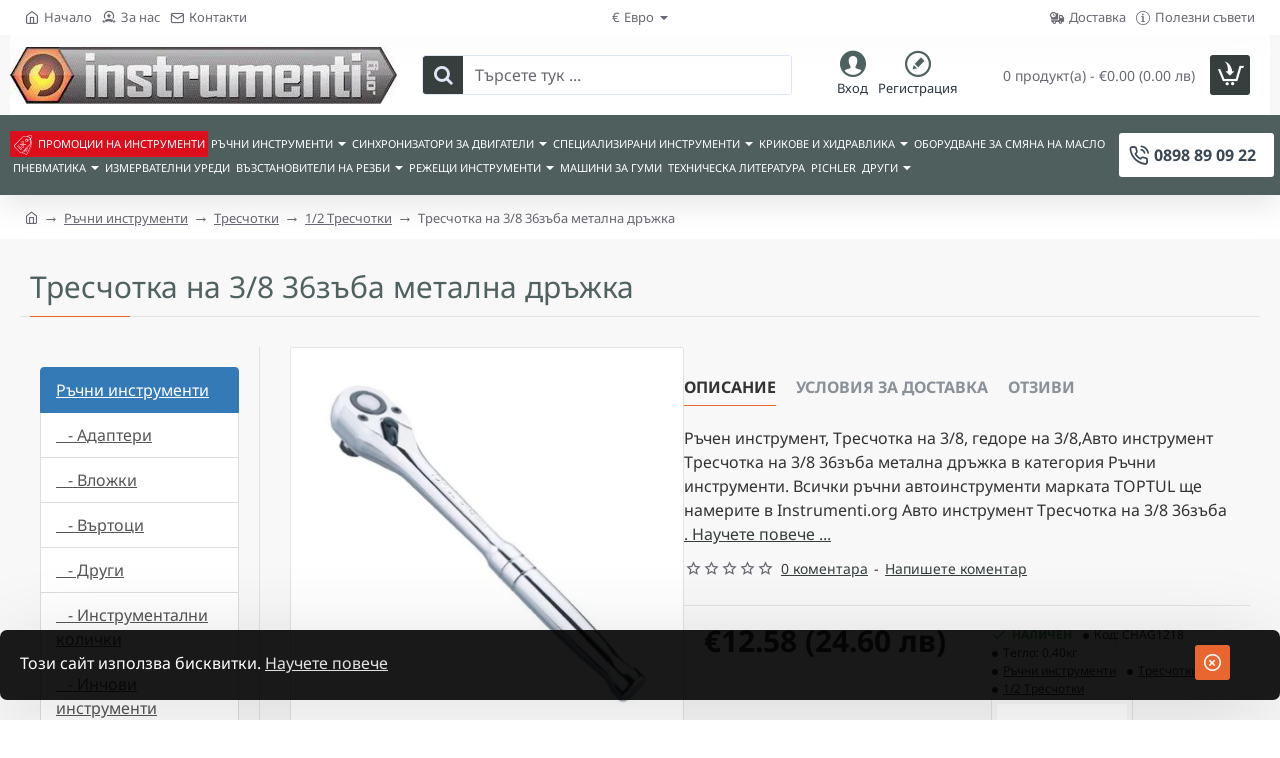

--- FILE ---
content_type: text/html; charset=utf-8
request_url: https://instrumenti.org/index.php?route=product/product/review&product_id=2329
body_size: -215
content:
<p>Този продукт няма коментари.</p>
